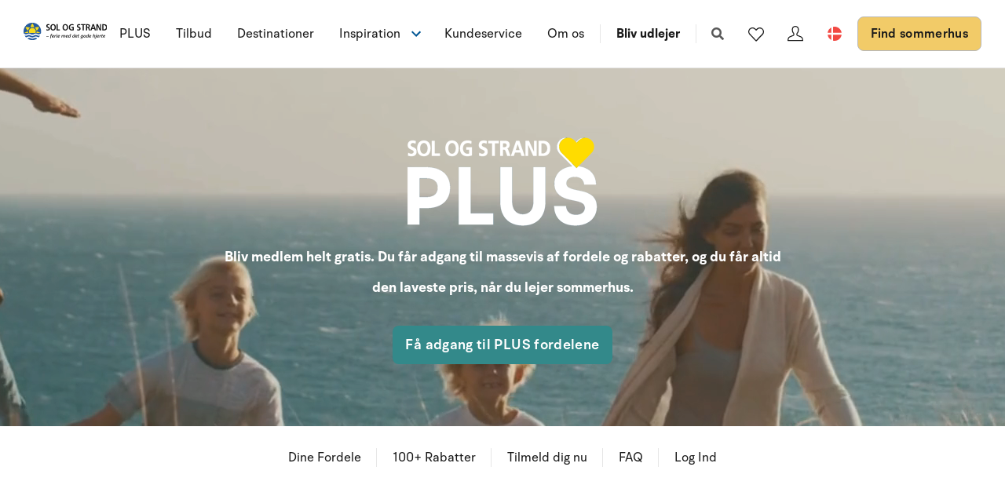

--- FILE ---
content_type: text/html; charset=utf-8
request_url: https://www.sologstrand.dk/plus
body_size: 19071
content:
<!DOCTYPE html>
<html lang="da-DK" data-alt-lang="" data-currency="DKK" data-raptor-content-id="">
<head>
  <script id="CookieConsent" src="https://policy.app.cookieinformation.com/uc.js" data-culture="da" data-gcm-enabled="false" type="text/javascript"></script>


    <script type="text/javascript" async data-consent-src="//l.getsitecontrol.com/l46ng87m.js" data-category-consent="cookie_cat_statistic">
    </script>

    <!-- Google Tag Manager -->
    <script>!function () { "use strict"; function l(e) { for (var t = e, r = 0, n = document.cookie.split(";"); r < n.length; r++) { var o = n[r].split("="); if (o[0].trim() === t) return o[1] } } function s(e) { return localStorage.getItem(e) } function u(e) { return window[e] } function A(e, t) { e = document.querySelector(e); return t ? null == e ? void 0 : e.getAttribute(t) : null == e ? void 0 : e.textContent } var e = window, t = document, r = "script", n = "dataLayer", o = "https://ss.sologstrand.dk", a = "", i = "cru8zzbiottc", c = "3i02=aWQ9R1RNLUtGNFJWNQ%3D%3D&page=2", g = "stapeUserId", v = "", E = "", d = !1; try { var d = !!g && (m = navigator.userAgent, !!(m = new RegExp("Version/([0-9._]+)(.*Mobile)?.*Safari.*").exec(m))) && 16.4 <= parseFloat(m[1]), f = "stapeUserId" === g, I = d && !f ? function (e, t, r) { void 0 === t && (t = ""); var n = { cookie: l, localStorage: s, jsVariable: u, cssSelector: A }, t = Array.isArray(t) ? t : [t]; if (e && n[e]) for (var o = n[e], a = 0, i = t; a < i.length; a++) { var c = i[a], c = r ? o(c, r) : o(c); if (c) return c } else console.warn("invalid uid source", e) }(g, v, E) : void 0; d = d && (!!I || f) } catch (e) { console.error(e) } var m = e, g = (m[n] = m[n] || [], m[n].push({ "gtm.start": (new Date).getTime(), event: "gtm.js" }), t.getElementsByTagName(r)[0]), v = I ? "&bi=" + encodeURIComponent(I) : "", E = t.createElement(r), f = (d && (i = 8 < i.length ? i.replace(/([a-z]{8}$)/, "kp$1") : "kp" + i), !d && a ? a : o); E.async = !0, E.src = f + "/" + i + ".js?" + c + v, null != (e = g.parentNode) && e.insertBefore(E, g) }();</script>
    <!-- End Google Tag Manager -->

  <script defer src="https://maps.googleapis.com/maps/api/js?key=AIzaSyDLkYrzQrItp04YWV1p0xizc9SxJUmvdTc"></script>
  <script defer type="module" src="/dist/assets/init-DiBt15Aj.js"></script>
  <script defer type="module" src="/dist/assets/helpers-l0sNRNKZ.js"></script>
  <script defer type="module" src="/dist/assets/app-DgKUifiU.js"></script>
  <meta name="p:domain_verify" content="f48ab2a5fcc4b1df3c56dcfda1629d58" />
  <meta name="google-site-verification" content="jtTOitX6tNJNdLoqSjklqdvZ0wRTK_0G2BKk-IBMwB0" />

  
<link rel="preconnect" href="https://fonts.gstatic.com">
<link rel="preconnect" href="https://pro.fontawesome.com">

<link rel="stylesheet" href="https://fonts.googleapis.com/icon?family=Material+Icons" media="print" onload="this.media='all'; this.onload=null;" crossorigin="anonymous" />
<link rel="stylesheet" href="https://pro.fontawesome.com/releases/v5.10.0/css/solid.css" media="print" onload="this.media='all'; this.onload=null;" crossorigin="anonymous" data-auto-a11y="true" />
<link rel="stylesheet" href="https://pro.fontawesome.com/releases/v5.10.0/css/brands.css" media="print" onload="this.media='all'; this.onload=null;" crossorigin="anonymous" data-auto-a11y="true" />
<link rel="stylesheet" href="https://pro.fontawesome.com/releases/v5.10.0/css/fontawesome.css" media="print" onload="this.media='all'; this.onload=null;" crossorigin="anonymous" data-auto-a11y="true" />
<link rel="stylesheet" href="/dist/assets/main-RhJk_Jpd.css" />


  
  <meta name="description" content="Som ferieg&#xE6;st hos Sol og Strand, f&#xE5;r du adgang til Sol og Strand PLUS som d&#xE6;kker over en lang r&#xE6;kke fordele, rabatter, tilbud, inspiration og meget mere.">
  <meta property="og:description" content="Som ferieg&#xE6;st hos Sol og Strand, f&#xE5;r du adgang til Sol og Strand PLUS som d&#xE6;kker over en lang r&#xE6;kke fordele, rabatter, tilbud, inspiration og meget mere." />
  <meta name="twitter:description" content="Som ferieg&#xE6;st hos Sol og Strand, f&#xE5;r du adgang til Sol og Strand PLUS som d&#xE6;kker over en lang r&#xE6;kke fordele, rabatter, tilbud, inspiration og meget mere.">
    <link rel="alternate" hreflang="da" href="https://www.sologstrand.dk/plus" />
    <link rel="alternate" hreflang="de" href="https://www.sonneundstrand.de/plus" />
    <link rel="alternate" hreflang="no" href="https://www.sologstrand.no/plus" />
    <link rel="alternate" hreflang="nl" href="https://www.sologstrand.nl/plus" />
    <link rel="alternate" hreflang="sv" href="https://www.sologstrand.se/plus" />
    <link rel="alternate" hreflang="x-default" href="https://www.sologstrand.com/plus" />
    <meta property="og:image" content="/media/czzhggka/148-legoland__k1a3129_final_1920x1080.png?width=1200&amp;height=630&amp;v=1dc684af9429070" />
    <meta name="twitter:image" content="/media/czzhggka/148-legoland__k1a3129_final_1920x1080.png?width=1200&amp;height=630&amp;v=1dc684af9429070" />

<meta charset="utf-8">
<meta http-equiv="x-ua-compatible" content="ie=edge">
<meta name="viewport" content="width=device-width, initial-scale=1">
<title>Sol og Strand PLUS | Din adgang til fordele og rabatter som ferieg&#xE6;st</title>

  <meta name="robots" content="index" />
  <link rel="canonical" href="https://www.sologstrand.dk/plus" />

<meta name="twitter:card" content="summary_large_image">
<meta name="twitter:title" content="Sol og Strand PLUS | Din adgang til fordele og rabatter som ferieg&#xE6;st">

<meta property="og:title" content="Sol og Strand PLUS | Din adgang til fordele og rabatter som ferieg&#xE6;st" />
<meta property="og:type" content="website" />
<meta property="og:url" content="">


  <meta name="og:site_name" content="Sol og Strand" />



  <style>
.icon-scroll {
color:#000000;
bottom:55px;
}
.grid-item--code {
margin-bottom:0px;
}
</style>

  <script id="config" type="application/json">
    {
    "integrationBrokerUrl":"https://api.sologstrand.dk",
    "housePageUrl":"/hus",
    "searchPageUrl": "/find-sommerhus",
    "checkoutPageUrl": "/checkout",
    "customerAreaUrl": "/min-ordre",
    "siteCurrency": "DKK",
    "siteName": "Sol og Strand",
    "currentPageKey": "782a5ce6-0d91-4e89-ad23-4a95e13694fd",
    "attractionsSearchPageUrl": "/attraktioner/soeg",
    "attractionDetailsPageUrl": "/attraktioner/attraktion",
    "attractionsPage": "/attraktioner",
    "siteLanguageId": "da",
    "currentUrlDa": "https://www.sologstrand.dk/plus",
    "currentUrlDe": "https://www.sonneundstrand.de/plus",
    "currentUrlSe": "https://www.sologstrand.se/plus",
    "currentUrlNo": "https://www.sologstrand.no/plus",
    "currentUrlUk": "https://www.sologstrand.com/plus",
    "currentUrlNl": "https://www.sologstrand.nl/plus",
    "debugMode": "false"
    }
  </script>
  
    <script type="text/javascript">
    const setMomentLocale = function(moment) {
        if(moment != undefined){
            moment.locale('da-DK', {"months":["januar","februar","marts","april","maj","juni","juli","august","september","oktober","november","december"],"monthsShort":["jan","feb","mar","apr","maj","jun","jul","aug","sep","okt","nov","dec"],"monthsParseExact":true,"weekdays":["søndag","mandag","tirsdag","onsdag","torsdag","fredag","lørdag"],"weekdaysShort":["søn","man","tir","ons","tor","fre","lør"],"weekdaysMin":["sø","ma","ti","on","to","fr","lø"],"weekdaysParseExact":true,"week":{"dow":1,"doy":7}});
        }
    };
</script>
  

    <script type="text/javascript">
      window.raptor||(window.raptor={q:[{event:"trackevent",params:{p1:"pageview"}}],push:function(event,params,options){this.q.push({event:event,params:params,options:options})},customerId:"16045",serverSideCookies: ['rsa']});
    </script>
<script type="text/javascript">!function(T,l,y){var S=T.location,k="script",D="instrumentationKey",C="ingestionendpoint",I="disableExceptionTracking",E="ai.device.",b="toLowerCase",w="crossOrigin",N="POST",e="appInsightsSDK",t=y.name||"appInsights";(y.name||T[e])&&(T[e]=t);var n=T[t]||function(d){var g=!1,f=!1,m={initialize:!0,queue:[],sv:"5",version:2,config:d};function v(e,t){var n={},a="Browser";return n[E+"id"]=a[b](),n[E+"type"]=a,n["ai.operation.name"]=S&&S.pathname||"_unknown_",n["ai.internal.sdkVersion"]="javascript:snippet_"+(m.sv||m.version),{time:function(){var e=new Date;function t(e){var t=""+e;return 1===t.length&&(t="0"+t),t}return e.getUTCFullYear()+"-"+t(1+e.getUTCMonth())+"-"+t(e.getUTCDate())+"T"+t(e.getUTCHours())+":"+t(e.getUTCMinutes())+":"+t(e.getUTCSeconds())+"."+((e.getUTCMilliseconds()/1e3).toFixed(3)+"").slice(2,5)+"Z"}(),iKey:e,name:"Microsoft.ApplicationInsights."+e.replace(/-/g,"")+"."+t,sampleRate:100,tags:n,data:{baseData:{ver:2}}}}var h=d.url||y.src;if(h){function a(e){var t,n,a,i,r,o,s,c,u,p,l;g=!0,m.queue=[],f||(f=!0,t=h,s=function(){var e={},t=d.connectionString;if(t)for(var n=t.split(";"),a=0;a<n.length;a++){var i=n[a].split("=");2===i.length&&(e[i[0][b]()]=i[1])}if(!e[C]){var r=e.endpointsuffix,o=r?e.location:null;e[C]="https://"+(o?o+".":"")+"dc."+(r||"services.visualstudio.com")}return e}(),c=s[D]||d[D]||"",u=s[C],p=u?u+"/v2/track":d.endpointUrl,(l=[]).push((n="SDK LOAD Failure: Failed to load Application Insights SDK script (See stack for details)",a=t,i=p,(o=(r=v(c,"Exception")).data).baseType="ExceptionData",o.baseData.exceptions=[{typeName:"SDKLoadFailed",message:n.replace(/\./g,"-"),hasFullStack:!1,stack:n+"\nSnippet failed to load ["+a+"] -- Telemetry is disabled\nHelp Link: https://go.microsoft.com/fwlink/?linkid=2128109\nHost: "+(S&&S.pathname||"_unknown_")+"\nEndpoint: "+i,parsedStack:[]}],r)),l.push(function(e,t,n,a){var i=v(c,"Message"),r=i.data;r.baseType="MessageData";var o=r.baseData;return o.message='AI (Internal): 99 message:"'+("SDK LOAD Failure: Failed to load Application Insights SDK script (See stack for details) ("+n+")").replace(/\"/g,"")+'"',o.properties={endpoint:a},i}(0,0,t,p)),function(e,t){if(JSON){var n=T.fetch;if(n&&!y.useXhr)n(t,{method:N,body:JSON.stringify(e),mode:"cors"});else if(XMLHttpRequest){var a=new XMLHttpRequest;a.open(N,t),a.setRequestHeader("Content-type","application/json"),a.send(JSON.stringify(e))}}}(l,p))}function i(e,t){f||setTimeout(function(){!t&&m.core||a()},500)}var e=function(){var n=l.createElement(k);n.src=h;var e=y[w];return!e&&""!==e||"undefined"==n[w]||(n[w]=e),n.onload=i,n.onerror=a,n.onreadystatechange=function(e,t){"loaded"!==n.readyState&&"complete"!==n.readyState||i(0,t)},n}();y.ld<0?l.getElementsByTagName("head")[0].appendChild(e):setTimeout(function(){l.getElementsByTagName(k)[0].parentNode.appendChild(e)},y.ld||0)}try{m.cookie=l.cookie}catch(p){}function t(e){for(;e.length;)!function(t){m[t]=function(){var e=arguments;g||m.queue.push(function(){m[t].apply(m,e)})}}(e.pop())}var n="track",r="TrackPage",o="TrackEvent";t([n+"Event",n+"PageView",n+"Exception",n+"Trace",n+"DependencyData",n+"Metric",n+"PageViewPerformance","start"+r,"stop"+r,"start"+o,"stop"+o,"addTelemetryInitializer","setAuthenticatedUserContext","clearAuthenticatedUserContext","flush"]),m.SeverityLevel={Verbose:0,Information:1,Warning:2,Error:3,Critical:4};var s=(d.extensionConfig||{}).ApplicationInsightsAnalytics||{};if(!0!==d[I]&&!0!==s[I]){var c="onerror";t(["_"+c]);var u=T[c];T[c]=function(e,t,n,a,i){var r=u&&u(e,t,n,a,i);return!0!==r&&m["_"+c]({message:e,url:t,lineNumber:n,columnNumber:a,error:i}),r},d.autoExceptionInstrumented=!0}return m}(y.cfg);function a(){y.onInit&&y.onInit(n)}(T[t]=n).queue&&0===n.queue.length?(n.queue.push(a),n.trackPageView({})):a()}(window,document,{
src: "https://js.monitor.azure.com/scripts/b/ai.2.min.js", // The SDK URL Source
crossOrigin: "anonymous", 
cfg: { // Application Insights Configuration
    connectionString: 'InstrumentationKey=3765ee22-a758-4e7b-a8e4-ad094234bb6f'
}});</script></head>
<body class="page-loading house-class-false search-class-false">
  <!-- Google Tag Manager (noscript) -->
    <noscript><iframe src="https://ss.sologstrand.dk/ns.html?id=GTM-KF4RV5" height="0" width="0" style="display:none;visibility:hidden"></iframe></noscript>
  <!-- End Google Tag Manager (noscript) -->

  <div id="combine"
       v-bind:class="{'mobile-nav-visible': MobileNavVisible,
        'mini-cart-visible': MiniCartVisible,
        'search-visible': SearchModalVisible,
        'store-filter-visible' : FilterVisible}">
    <div id="megaMenuOverlay" ref="megaMenuOverlay"></div>

      <navigationbar logo-url="https://www.sologstrand.dk/media/2z2jfm43/sos_logo_sort-tekst-venstre.svg" :hide-raffle="false" site-alt="Sol og Strand" current-id="6433" :simple="false"></navigationbar>

    


<section class="hero hero--75 overlay--light  hero--animate hero--v-center" style='color:#ffffff;' style='background-color:#ffffff;' id="a4ad999fd-c9d2-4c95-8969-ac022c6cf724">
  <div class="hero-inner">
    <div class="container-fluid">
      <div class="row row--center">
        <div class="hero-inner col-60 col-m-100">
            <div class="hero-text">
              <div style="text-align: center;"><img style="max-width: 100%; height: auto;" src="/media/cg0idj5j/output-onlinepngtools-1.png?width=252&amp;height=130&amp;mode=max" alt="Bliv medlem helt gratis" /></div>
<p style="text-align: center; font-size: 28px; line-height: 1.4;"><span class="text-big"><strong> Bliv medlem helt gratis. Du får adgang til massevis af fordele og rabatter, og du får altid den laveste pris, når du lejer sommerhus. </strong></span></p>
            </div>

          <div class="btn-group">
              

    <a href="#a2d9de8d4-c990-4e13-8455-88d15f6bba6a" title="#a42683407-6a13-43c3-bb81-778333363eac" class="button button--big " style='color:;background-color:;border-color:;' data-hover-color="red" id="a3c468e8d-097c-49fc-b970-7e086cc12650">F&#xE5; adgang til PLUS fordelene</a>


          </div>
        </div>
      </div>
    </div>
  </div>

    <div class="hero-video">
      <video class="hero-video__player" playsinline muted loop autoplay>
        <source src="/media/iktjjfk1/v2-header.mp4" type="video/mp4">
      </video>
    </div>

    <div class="overlay overlay--light" style="opacity:0.10"></div>


</section>



    <sticky-menu :menu-items="[{&quot;name&quot;:&quot;Dine Fordele&quot;,&quot;target&quot;:null,&quot;type&quot;:2,&quot;udi&quot;:null,&quot;url&quot;:&quot;#a33a77f0a-69f9-4190-a33e-d47c21dc41b5&quot;},{&quot;name&quot;:&quot;100&#x2B; Rabatter&quot;,&quot;target&quot;:null,&quot;type&quot;:2,&quot;udi&quot;:null,&quot;url&quot;:&quot;#a3c564d30-43b1-4dc8-a62b-7c0eff0bda62&quot;},{&quot;name&quot;:&quot;Tilmeld dig nu&quot;,&quot;target&quot;:null,&quot;type&quot;:2,&quot;udi&quot;:null,&quot;url&quot;:&quot;#a2d9de8d4-c990-4e13-8455-88d15f6bba6a&quot;},{&quot;name&quot;:&quot;FAQ&quot;,&quot;target&quot;:null,&quot;type&quot;:2,&quot;udi&quot;:null,&quot;url&quot;:&quot;#a34475436-c590-448d-8422-b9e240f2dab7&quot;},{&quot;name&quot;:&quot;Log Ind&quot;,&quot;target&quot;:null,&quot;type&quot;:2,&quot;udi&quot;:null,&quot;url&quot;:&quot;#a6825c7d5-2188-4e51-8009-b470dc025481&quot;}]"
                 :contact-link="{&quot;name&quot;:&quot;Tilmeld dig / Login&quot;,&quot;target&quot;:null,&quot;type&quot;:2,&quot;udi&quot;:null,&quot;url&quot;:&quot;#a6825c7d5-2188-4e51-8009-b470dc025481&quot;}"
                 :phone-link="null"
                 id="a138acf55-7cab-4a2f-bdc9-0de5b93a5222"
                 class="">
    </sticky-menu>
 

<section class="section panel-list "  id="a0a410197-4a9e-4083-8cba-de4bc9ac2888">
    <div class="container ">


<header class="widget-header section-header pos-relative row ">
    <div class="col-m-100 col-66">
            <h1 class="section-heading" >Ferie med omtanke &#x2013; og med k&#xE6;rlighed</h1>
            <div class="section-header-text">
                <p data-start="224" data-end="390">Hos Sol og Strand handler ferie også om at komme tæt på. På dem du holder af. På naturen i Danmark. Og på de oplevelser, der bliver til minder for livet. Det er derfor vi har skabt <strong>Sol og Strand PLUS</strong> – et fordelsunivers for dig, der elsker ferie i Danmark og gerne vil have noget ekstra med i bagagen. Som medlem får du mere end rabatter og særtilbud. Du får altid den laveste pris, når du booker sommerhus, og du får vores gode tilbud før alle andre.</p>
<p data-start="224" data-end="390">Og det bedste? Det koster ingenting at være medlem. <strong>Sol og Strand PLUS</strong> er vores måde at sige tak på. Tak fordi du vælger Sol og Strand. Tak fordi du støtter lokale oplevelser. Og tak fordi du er med til at skabe ferie med det gode hjerte.</p>
            </div>
            <div class="btn-group">
                

    <a href="#a2d9de8d4-c990-4e13-8455-88d15f6bba6a" title="#a2d9de8d4-c990-4e13-8455-88d15f6bba6a" class="button button--big " style='color:;background-color:;border-color:;' data-hover-color="red" id="a79f08282-c561-4262-b024-d96508078114">Bliv PLUS medlem nu - f&#xE5; eksklusive fordele</a>


            </div>
    </div>
</header>

        <div class="row section-content pos-relative text-left">
                    <div class="col col-s-100 col-m-50 pos-relative card-wrap">
        <article class="panel-item">
                    <figure>
                        <picture>
                            <source srcset="/media/x4db1k1b/glad-familie-i-sommerhus.jpg?anchor=center&mode=crop&width=448&height=400&quality=85&format=webp" type="image/webp">
                            <source srcset="/media/x4db1k1b/glad-familie-i-sommerhus.jpg?anchor=center&mode=crop&width=448&height=400&quality=85">
                            <img loading="lazy" class="panel-item__image" src="/media/x4db1k1b/glad-familie-i-sommerhus.jpg?anchor=center&mode=crop&width=448&height=400&quality=50" alt="Mere af alt det sjove"/>
                        </picture>
                    </figure>
            <div class="panel-item__content mt-2 px-1 position-relative">
                    <h2 class="panel-item__heading mb-0">Mere af alt det sjove</h2>
                    <div class="panel-item__text mb-1"><p>Sommerhusferie er ferie for hele familien - uanset om den er stor eller lille. Som medlem af Sol og Strand PLUS får du råd til meget mere af alt det sjove.</p></div>
            </div>
        </article>
                    </div>
                    <div class="col col-s-100 col-m-50 pos-relative card-wrap">
        <article class="panel-item">
                    <figure>
                        <picture>
                            <source srcset="/media/xzxfpymi/tivoli-friheden-1242x685.jpg?anchor=center&mode=crop&width=448&height=400&quality=85&format=webp" type="image/webp">
                            <source srcset="/media/xzxfpymi/tivoli-friheden-1242x685.jpg?anchor=center&mode=crop&width=448&height=400&quality=85">
                            <img loading="lazy" class="panel-item__image" src="/media/xzxfpymi/tivoli-friheden-1242x685.jpg?anchor=center&mode=crop&width=448&height=400&quality=50" alt="S&#xE6;t fart p&#xE5; ferien"/>
                        </picture>
                    </figure>
            <div class="panel-item__content mt-2 px-1 position-relative">
                    <h2 class="panel-item__heading mb-0">S&#xE6;t fart p&#xE5; ferien</h2>
                    <div class="panel-item__text mb-1"><p>Vil du med en tur i rutsjebanen eller karrussellen? Med Sol og Strand PLUS kan du sætte fuld fart på ferien - hvis du har lyst til det.</p></div>
            </div>
        </article>
                    </div>
                    <div class="col col-s-100 col-m-50 pos-relative card-wrap">
        <article class="panel-item">
                    <figure>
                        <picture>
                            <source srcset="/media/ubjklk4f/attraktive-feriehuse-i-hele-danmark-1.jpg?anchor=center&mode=crop&width=448&height=400&quality=85&format=webp" type="image/webp">
                            <source srcset="/media/ubjklk4f/attraktive-feriehuse-i-hele-danmark-1.jpg?anchor=center&mode=crop&width=448&height=400&quality=85">
                            <img loading="lazy" class="panel-item__image" src="/media/ubjklk4f/attraktive-feriehuse-i-hele-danmark-1.jpg?anchor=center&mode=crop&width=448&height=400&quality=50" alt="Du finder os alle steder"/>
                        </picture>
                    </figure>
            <div class="panel-item__content mt-2 px-1 position-relative">
                    <h2 class="panel-item__heading mb-0">Du finder os alle steder</h2>
                    <div class="panel-item__text mb-1"><p>Sol og Strand er til stede i hele Danmark. Det er Sol og Strand PLUS naturligvis også. Du kan altid fïnde oplevelser tæt på det sted, du har lejet sommerhus.</p></div>
            </div>
        </article>
                    </div>
                    <div class="col col-s-100 col-m-50 pos-relative card-wrap">
        <article class="panel-item">
                    <figure>
                        <picture>
                            <source srcset="/media/tjtfiq0s/tekstilmuseet-made-in-midtjylland-foto-af-ard-jongsma2.jpg?anchor=center&mode=crop&width=448&height=400&quality=85&format=webp" type="image/webp">
                            <source srcset="/media/tjtfiq0s/tekstilmuseet-made-in-midtjylland-foto-af-ard-jongsma2.jpg?anchor=center&mode=crop&width=448&height=400&quality=85">
                            <img loading="lazy" class="panel-item__image" src="/media/tjtfiq0s/tekstilmuseet-made-in-midtjylland-foto-af-ard-jongsma2.jpg?anchor=center&mode=crop&width=448&height=400&quality=50" alt="Kom f&#xF8;rst i k&#xF8;en"/>
                        </picture>
                    </figure>
            <div class="panel-item__content mt-2 px-1 position-relative">
                    <h2 class="panel-item__heading mb-0">Kom f&#xF8;rst i k&#xF8;en</h2>
                    <div class="panel-item__text mb-1"><p>Du kommer først i køen, som medlem af Sol og Strand PLUS. Vores medlemmer får besked om gode tilbud før alle andre.</p></div>
            </div>
        </article>
                    </div>
        </div>
    </div>
</section>




  <section class="section grid lazy    " style='background-color:#114a6a;' id="a33a77f0a-69f9-4190-a33e-d47c21dc41b5">
    <div class="container">
      <div class="row  row--center ">

          <div class="col-100 col-s-100">

                <div class="grid-item grid-item--code" style='color:#ffffff;'>
                  <section style="background-color: #ffffff; padding: 60px 20px;">
  <div style="max-width: 1200px; margin: 0 auto;">
    <h2 style="text-align: center; font-size: 32px; margin-bottom: 40px; color: #000000;">Dine fordele med Sol og Strand PLUS</h2>

    <div style="display: flex; flex-wrap: wrap; gap: 30px; justify-content: center; text-align: center;">
      
      <!-- Fordel 1 -->
      <div style="flex: 1 1 200px; max-width: 250px;">
        <img src="https://img.icons8.com/ios-filled/50/000000/discount.png" alt="Rabat ikon" style="margin-bottom: 15px; filter: invert(37%) sepia(12%) saturate(1475%) hue-rotate(132deg) brightness(92%) contrast(86%);">
        <h3 style="font-size: 20px; margin-bottom: 10px; color: #000000;">Altid laveste pris</h3>
        <p style="color: #444444;">Som medlem af Sol og Strand PLUS får du altid den bedste pris! Vi garanterer, at du på bookingtidspunktet ikke kan finde samme sommerhus til en lavere pris andre steder.</p>
      </div>

      <!-- Fordel 2 -->
      <div style="flex: 1 1 200px; max-width: 250px;">
        <img src="https://img.icons8.com/ios-filled/50/000000/clock--v1.png" alt="Tidlig adgang ikon" style="margin-bottom: 15px; filter: invert(37%) sepia(12%) saturate(1475%) hue-rotate(132deg) brightness(92%) contrast(86%);">
        <h3 style="font-size: 20px; margin-bottom: 10px; color: #000000;">Tidlig adgang</h3>
        <p style="color: #444444;">Du får et forspring. Du får besked mindst 3 dage før alle andre, når vi har kampagner. Så har du både flere huse at vælge mellem og lidt længere tid til at beslutte dig.</p>
      </div>

      <!-- Fordel 3 -->
      <div style="flex: 1 1 200px; max-width: 250px;">
        <img src="https://img.icons8.com/ios-filled/50/000000/ticket.png" alt="Oplevelser ikon" style="margin-bottom: 15px; filter: invert(37%) sepia(12%) saturate(1475%) hue-rotate(132deg) brightness(92%) contrast(86%);">
        <h3 style="font-size: 20px; margin-bottom: 10px; color: #000000;">Rabatter på oplevelser</h3>
        <p style="color: #444444;">Vi arbejder hele tiden på at skaffe flere fordele og rabatter til medlemmerne af Sol og Strand PLUS. Vi har allerede nu forhandlet os frem til langt over 100 tilbud og rabatter.</p>
      </div>

      <!-- Fordel 4 -->
      <div style="flex: 1 1 200px; max-width: 250px;">
        <img src="https://img.icons8.com/ios-filled/50/000000/like--v1.png" alt="Eksklusivt ikon" style="margin-bottom: 15px; filter: invert(37%) sepia(12%) saturate(1475%) hue-rotate(132deg) brightness(92%) contrast(86%);">
        <h3 style="font-size: 20px; margin-bottom: 10px; color: #000000;">Ferie med hjerte</h3>
        <p style="color: #444444;">Sol og Strand er 100% dansk og er ejet af Fonden Sol og Strand ved Margit og Kjeld. Fonden har som formål at uddele donationer til velgørende formål. </p>
      </div>

    </div>
  </div>
</section>

                </div>

          </div>

      </div>
    </div>
      <div class="block-background" style='background-color:#114a6a;'>
      </div>
  </section>




  <section class="section grid lazy    " style='background-color:#ffffff;' id="a3c564d30-43b1-4dc8-a62b-7c0eff0bda62">
    <div class="container">
      <div class="row   ">

          <div class="col-100 col-s-100">

                <div class="line-break " style="height: 10px;" style='color:#ffffff;'></div>

          </div>
          <div class="col-100 col-s-100">

                <div class="grid-item grid-item--header " style='color:#ffffff;'>
<h2 style="text-align: center; color: #000000;">Oplev mere – betal mindre</h2>
<p style="text-align: center; color: #000000;" data-start="326" data-end="404"><strong data-start="326" data-end="404">Som medlem af Sol og Strand PLUS får du rabat på oplevelser i hele Danmark</strong></p>
<p style="text-align: center; color: #000000;" data-start="406" data-end="673">Med over 100 rabatter og fordele i hele landet gør vi det nemmere (og billigere) at få mest muligt ud af din ferie. Uanset om du er til vilde forlystelser, hyggelige dyreparker eller kulturelle oplevelser, så får du adgang til særlige tilbud hos vores mange partnere.</p>                </div>

          </div>
          <div class="col-50 col-s-100">

                <div class="grid-item grid-item--service widget-hide  text-center grid-item--service-compact" style='color:#ffffff;'>
                  <article>
                      <div class="gis-image">
                            <i class="fas fa-american-sign-language-interpreting" style='color:#211d1e;'></i>
                      </div>
                      <div class="gis-text">
                        <h5></h5>
                        <p><a style="color: #000000;" href="/{localLink:f3a102f8-4750-4070-ad82-f5a2bc066407}" type="document#access" title="Plus" data-anchor="#access"> <strong>Tilgå via Feriegæst Login</strong> </a></p>
<p><a style="color: #000000;" href="/{localLink:f3a102f8-4750-4070-ad82-f5a2bc066407}" type="document#access" title="Plus" data-anchor="#access"> Log ind i din browser på enhver enhed </a></p>
                        
                      </div>
                  </article>
                </div>

          </div>
          <div class="col-50 col-s-100">

                <div class="grid-item grid-item--service widget-hide  text-center grid-item--service-compact" style='color:#ffffff;'>
                  <article>
                      <div class="gis-image">
                            <i class="fas fa-comment-dots" style='color:#211d1e;'></i>
                      </div>
                      <div class="gis-text">
                        <h5></h5>
                        <p><a style="color: #000000;" href="/{localLink:f3a102f8-4750-4070-ad82-f5a2bc066407}" type="document#access" title="Plus" data-anchor="#access"> <strong>Kom godt i gang</strong> </a></p>
<p><a style="color: #000000;" href="/{localLink:f3a102f8-4750-4070-ad82-f5a2bc066407}" type="document#access" title="Plus" data-anchor="#access"> Læs mere om hvordan du kommer i gang </a></p>
                        
                      </div>
                  </article>
                </div>

          </div>
          <div class="col-100 col-s-100">

                <div class="line-break " style="height: 40px;" style='color:#ffffff;'></div>

          </div>
          <div class="col-33 col-s-100">

                <div class="grid-item grid-item--service    " style='color:#ffffff;'>
                  <article>
                        <figure class="cover-figure">
                            <figcaption class="cover-caption inline">
                              <h5 style='color:#ffffff;'>Legoland</h5>
                              <p>15 % rabat på entrébilletten</p>
                            </figcaption>
                          <picture>
                            <source data-sizes="auto" srcset="/media/czzhggka/148-legoland__k1a3129_final_1920x1080.png?v=1dc684af9429070&amp;height=350&amp;quality=80&format=webp" type="image/webp">
                            <source srcset="/media/czzhggka/148-legoland__k1a3129_final_1920x1080.png?v=1dc684af9429070&amp;height=350&amp;quality=80">
                            <img loading="lazy" data-sizes="auto" class="cover-img" src="/media/czzhggka/148-legoland__k1a3129_final_1920x1080.png?v=1dc684af9429070&amp;height=350&amp;quality=80" alt="148 Legoland K1a3129 Final 1920X1080 (1)" />
                          </picture>
                        </figure>
                  </article>
                </div>

          </div>
          <div class="col-33 col-s-100">

                <div class="grid-item grid-item--service    " style='color:#ffffff;'>
                  <article>
                        <figure class="cover-figure">
                            <figcaption class="cover-caption inline">
                              <h5 style='color:#ffffff;'>F&#xE5;rup Sommerland</h5>
                              <p>10 % rabat på entrébilletten</p>
                            </figcaption>
                          <picture>
                            <source data-sizes="auto" srcset="/media/qhkbm5id/fa-rup-sommerland-foenix-1200x720.jpg?v=1dc684af7cf5160&amp;height=350&amp;quality=80&format=webp" type="image/webp">
                            <source srcset="/media/qhkbm5id/fa-rup-sommerland-foenix-1200x720.jpg?v=1dc684af7cf5160&amp;height=350&amp;quality=80">
                            <img loading="lazy" data-sizes="auto" class="cover-img" src="/media/qhkbm5id/fa-rup-sommerland-foenix-1200x720.jpg?v=1dc684af7cf5160&amp;height=350&amp;quality=80" alt="Fa&#x30A;rup Sommerland Foenix 1200X720" />
                          </picture>
                        </figure>
                  </article>
                </div>

          </div>
          <div class="col-33 col-s-100">

                <div class="grid-item grid-item--service    " style='color:#ffffff;'>
                  <article>
                        <figure class="cover-figure">
                            <figcaption class="cover-caption inline">
                              <h5 style='color:#ffffff;'>Nords&#xF8;en Oceanarium</h5>
                              <p>15 % rabat på entrébilletten</p>
                            </figcaption>
                          <picture>
                            <source data-sizes="auto" srcset="/media/syudsc0o/ocea1242x685.jpg?v=1dc684b074e2530&amp;height=350&amp;quality=80&format=webp" type="image/webp">
                            <source srcset="/media/syudsc0o/ocea1242x685.jpg?v=1dc684b074e2530&amp;height=350&amp;quality=80">
                            <img loading="lazy" data-sizes="auto" class="cover-img" src="/media/syudsc0o/ocea1242x685.jpg?v=1dc684b074e2530&amp;height=350&amp;quality=80" alt="Ocea1242x685" />
                          </picture>
                        </figure>
                  </article>
                </div>

          </div>
          <div class="col-33 col-s-100">

                <div class="grid-item grid-item--service    " style='color:#ffffff;'>
                  <article>
                        <figure class="cover-figure">
                            <figcaption class="cover-caption inline">
                              <h5 style='color:#ffffff;'>Randers Regnkov</h5>
                              <p>20 % rabat på entrébilletten</p>
                            </figcaption>
                          <picture>
                            <source data-sizes="auto" srcset="/media/d4fdwi3g/jaguar_slikker_sig_om_mund__motiv_hoejre__tinypng.jpg?v=1dc684af9494730&amp;height=350&amp;quality=80&format=webp" type="image/webp">
                            <source srcset="/media/d4fdwi3g/jaguar_slikker_sig_om_mund__motiv_hoejre__tinypng.jpg?v=1dc684af9494730&amp;height=350&amp;quality=80">
                            <img loading="lazy" data-sizes="auto" class="cover-img" src="/media/d4fdwi3g/jaguar_slikker_sig_om_mund__motiv_hoejre__tinypng.jpg?v=1dc684af9494730&amp;height=350&amp;quality=80" alt="Jaguar Slikker Sig Om Mund Motiv Hoejre TINYPNG" />
                          </picture>
                        </figure>
                  </article>
                </div>

          </div>
          <div class="col-33 col-s-100">

                <div class="grid-item grid-item--service    " style='color:#ffffff;'>
                  <article>
                        <figure class="cover-figure">
                            <figcaption class="cover-caption inline">
                              <h5 style='color:#ffffff;'>Djurs Sommerland</h5>
                              <p>Rabat på entrébilletten</p>
                            </figcaption>
                          <picture>
                            <source data-sizes="auto" srcset="/media/514lrvzr/djurs-sommerland.png?v=1dc684af7d803f0&amp;height=350&amp;quality=80&format=webp" type="image/webp">
                            <source srcset="/media/514lrvzr/djurs-sommerland.png?v=1dc684af7d803f0&amp;height=350&amp;quality=80">
                            <img loading="lazy" data-sizes="auto" class="cover-img" src="/media/514lrvzr/djurs-sommerland.png?v=1dc684af7d803f0&amp;height=350&amp;quality=80" alt="Djurs Sommerland" />
                          </picture>
                        </figure>
                  </article>
                </div>

          </div>
          <div class="col-33 col-s-100">

                <div class="grid-item grid-item--service    " style='color:#ffffff;'>
                  <article>
                        <figure class="cover-figure">
                            <figcaption class="cover-caption inline">
                              <h5 style='color:#ffffff;'>Aalborg Zoo</h5>
                              <p>20 % rabat på entrébilletten</p>
                            </figcaption>
                          <picture>
                            <source data-sizes="auto" srcset="/media/lg2i5llk/aalborg-zoo_bavian_rene-frederiksen-800px.jpg?v=1dc684b13cf7070&amp;height=350&amp;quality=80&format=webp" type="image/webp">
                            <source srcset="/media/lg2i5llk/aalborg-zoo_bavian_rene-frederiksen-800px.jpg?v=1dc684b13cf7070&amp;height=350&amp;quality=80">
                            <img loading="lazy" data-sizes="auto" class="cover-img" src="/media/lg2i5llk/aalborg-zoo_bavian_rene-frederiksen-800px.jpg?v=1dc684b13cf7070&amp;height=350&amp;quality=80" alt="Aalborg Zoo Bavian Rene Frederiksen 800Px" />
                          </picture>
                        </figure>
                  </article>
                </div>

          </div>
          <div class="col-100 col-s-100">

                <div class="grid-item grid-item--button text-center " style='color:#ffffff;'>
                  

    <a href="#a2d9de8d4-c990-4e13-8455-88d15f6bba6a" title="#a2d9de8d4-c990-4e13-8455-88d15f6bba6a" class="button button--big " style='color:;background-color:;border-color:;' data-hover-color="red" id="a9cd1c913-280d-46b6-9764-5923982631a0">Tilmeld dig Sol og Strand PLUS</a>


                </div>

          </div>

      </div>
    </div>
      <div class="block-background" style='background-color:#ffffff;'>
      </div>
  </section>




  <section class="section grid lazy    " style='background-color:#114a6a;' id="a423268ee-3c58-42e5-9087-9aefc085aec3">
    <div class="container">
      <div class="row  row--center ">

          <div class="col-100 col-s-100">

                <div class="grid-item grid-item--code" >
                  <section style="max-width: 1200px; margin: 0 auto; padding: 40px 20px; background-color: #114a6a; box-sizing: border-box;">
  <h2 style="text-align: center; font-size: 32px; color: #ffffff;">Derfor vælger andre Sol og Strand PLUS</h2>
  <p style="text-align: center; color: #ffffff; font-size: 18px; margin-bottom: 40px; max-width: 700px; margin-left: auto; margin-right: auto;">
    Mere end <strong style="color: #ffffff;">60.000 feriegæster</strong> har allerede tilmeldt sig Sol og Strand PLUS – og det er der god grund til.
  </p>

  <div style="display: flex; flex-wrap: wrap; gap: 20px; justify-content: space-between;">
    <!-- Testimonial 1 -->
    <div style="flex: 1 1 30%; min-width: 280px; background-color: #ffffff; border-radius: 12px; padding: 30px; box-shadow: 0 4px 12px rgba(0,0,0,0.1); color: #000000;">
      <p style="font-size: 24px; margin-bottom: 10px;">💛💛💛💛💛</p>
      <p style="font-style: italic;">"Vi har sparet penge på både sommerhuset og oplevelser for hele familien – og det koster ikke engang noget at være med."</p>
      <p style="font-weight: bold; margin-top: 10px;">– Mette, PLUS-medlem</p>
    </div>

    <!-- Testimonial 2 -->
    <div style="flex: 1 1 30%; min-width: 280px; background-color: #ffffff; border-radius: 12px; padding: 30px; box-shadow: 0 4px 12px rgba(0,0,0,0.1); color: #000000;">
      <p style="font-size: 24px; margin-bottom: 10px;">💛💛💛💛💛</p>
      <p style="font-style: italic;">"Vi bookede et sommerhus og fik rabat på både Fårup Sommerland og en lokal restaurant. Det er noget, der kan mærkes på et feriebudget!"</p>
      <p style="font-weight: bold; margin-top: 10px;">– Henrik, PLUS-medlem</p>
    </div>

    <!-- Testimonial 3 -->
    <div style="flex: 1 1 30%; min-width: 280px; background-color: #ffffff; border-radius: 12px; padding: 30px; box-shadow: 0 4px 12px rgba(0,0,0,0.1); color: #000000;">
      <p style="font-size: 24px; margin-bottom: 10px;">💛💛💛💛💛</p>
      <p style="font-style: italic;">"Vi havde meldt os ind, og så fik vi adgang til at booke et knaldtilbud på et luksussommerhus før alle andre. Det var en rigtig god idé blive medlem!"</p>
      <p style="font-weight: bold; margin-top: 10px;">– Pia, PLUS-medlem</p>
    </div>
  </div>
</section>

                </div>

          </div>

      </div>
    </div>
      <div class="block-background" style='background-color:#114a6a;'>
      </div>
  </section>




  <section class="section grid lazy   grid--compact " style='background-color:#ffffff;' id="a2792eb42-8a3d-40ac-960f-90699204fa13">
    <div class="container">
      <div class="row  row--center ">

          <div class="col-100 col-s-100">

                <div class="grid-item grid-item--code" style='color:#000000;'>
                  <section>
  <div style="max-width:1200px; margin:0 auto; display:flex; flex-wrap:wrap; align-items:center; justify-content:space-between; min-height:500px; gap:40px;">
    
    <!-- Tekstindhold -->
    <div style="flex:1 1 500px; display:flex; flex-direction:column; justify-content:center;">
      <h2 style="font-size:30px; color:#000; margin-bottom:20px;">Oplev mere med over 100 rabataftaler</h2>
      <p style="font-size:18px; color:#444; margin-bottom:30px;">
        Som medlem af Sol og Strand PLUS får du adgang til mere end <strong>100 samarbejdspartnere</strong> fordelt over hele Danmark.  
        Nyd rabatter på attraktioner, oplevelser og lokale steder – lige dér hvor du holder ferie i sommerhus.
      </p>
      <a href="https://www.sologstrand.dk/plus/plus-oversigt" style="display:inline-block; background:#388c8c; color:#fff; padding:14px 28px; border-radius:8px; font-weight:bold; font-size:16px; text-decoration:none; align-self:start;">
        Se alle rabataftaler
      </a>
    </div>

    <!-- Danmarkskort -->
    <div style="flex:1 1 500px; text-align:center; display:flex; align-items:center; justify-content:center;">
      <img src="https://www.sologstrand.dk/media/3oqduuzu/design-uden-navn-29.png" alt="Danmarkskort" style="max-width:100%; height:auto; max-height:400px; border-radius:12px;">
    </div>
    
  </div>
</section>

                </div>

          </div>

      </div>
    </div>
      <div class="block-background" style='background-color:#ffffff;'>
      </div>
  </section>



<section class="newsletter-container " id="a2d9de8d4-c990-4e13-8455-88d15f6bba6a">
  <div class="row">
      <div class="col col-50 newsletter-area" style='background-color:#114a6a;'>
          <div class="newsletter">
              <newslettersignup source="Web" input-placeholder="Inds&#xE6;t din e-mailadresse" image="/media/cg0idj5j/output-onlinepngtools-1.png" alt="Tilmeld dig Sol og Strand PLUS og f&#xE5; fordele og rabatter" header="Tilmeld dig Sol og Strand PLUS og f&#xE5; fordele og rabatter" small-text="Sol og Strand PLUS" small-image-one="" small-image-two="" small-image-three="" small-image-four="" small-image-five=""></newslettersignup>
          </div>
      </div>
    <div class="col col-50 newsletter-area" style='background-color:#114a6a;'>
      <div class="newsletter" style='color:#ffffff;'>
        <h2>Tilmeld dig Sol og Strand PLUS og f&#xE5; fordele og rabatter</h2>
        <p class="ds-markdown-paragraph">Ved at tilmelde mig Sol og Strand PLUS giver jeg samtykke til at modtage e-mails, sms’er og notifikationer fra Sol og Strand Feriehusudlejning A/S (Sol og Strand) gennem de platforme, min medlemskonto er tilknyttet, herunder Meta, og LinkedIn. Dette omfatter nyheder og inspiration til sommerhusferie, tilbud og rabatter på sommerhusudlejning, invitationer til konkurrencer og begivenheder samt tilbud på fritids- og ferieaktiviteter fra Sol og Strand. </p>
<p class="ds-markdown-paragraph">Ved at give mit samtykke accepterer jeg, at Sol og Strand behandler mine personoplysninger, herunder navn, kontaktinformationer, køn, alder, interesser, købshistorik og søgeadfærd, som er tilknyttet min medlemskonto eller indsamlet via cookie-samtykke og pixels i e-mails. Disse oplysninger bruges til at tilpasse kommunikationen og tilbudene efter mine præferencer.</p>
<p class="ds-markdown-paragraph">Du kan til enhver tid tilbagekalde dit samtykke via links i modtagne e-mails.<span style="text-decoration: underline;"> <a rel="noopener" href="/praktisk-info/datasikkerhed/privatlivspolitik" target="_blank" title="Privatlivspolitik">Læs vores privatlivspolitik her</a>.</span></p>
      </div>
    </div>
  </div>
</section>


<section class="container " id="a6825c7d5-2188-4e51-8009-b470dc025481">
    <div class="row">
        <div class="col col-100 newsletter-area">
            <div class="newsletter">
                <loginsimple source="" background-color="ffffff" login-error-text="Koden er forkert" login-password="plus2025" login-url="https://www.sologstrand.dk/plus/rabatter" login-placeholder-text="Indtast koden" input-placeholder="Indtast din e-mailadresse " alt="Er du ikke medlem? eller har du glemt koden?" login-header="Login og se alle dine fordele og rabatter" header="Er du ikke medlem? eller har du glemt koden?" :login-text="'&lt;p id=&quot;newsletter-ank&quot;&gt;Glemt kode? Se nederst i seneste mail fra Sol og Strand PLUS&lt;/p&gt;'" :text="''"></loginsimple>
            </div>
        </div>
    </div>
</section>


  <section class="section grid lazy    " style='background-color:#114a6a;' id="a34475436-c590-448d-8422-b9e240f2dab7">
    <div class="container container--small">
      <div class="row   ">

          <div class="col-100 col-s-100">

                <div class="grid-item grid-item--text" style='color:#ffffff;'>
                  <h2 style="text-align: center;" data-start="156" data-end="204">Ofte stillede spørgsmål om Sol og Strand PLUS</h2>
<p style="text-align: center;">Vi har samlet svarene på de mest almindelige spørgsmål, så du hurtigt og nemt kan få overblik over, hvad du får som medlem – og hvordan det hele fungerer.</p>
                </div>

          </div>
          <div class="col-100 col-s-100">

                <div class="grid-item grid-item--acc grid-item--boxed" style='color:#ffffff;'>
                        <div class="acc">
                          <div class="acc-head" v-on:click="toggleAccordion($event)">
                            Hvad er Sol og Strand PLUS?
                            <i class="fa fa-chevron-down"></i>
                          </div>
                          <div class="acc-body">
                            <p>Sol og Strand PLUS er vores fordelsprogram, hvor du som medlem får adgang til særlige rabatter, eksklusive tilbud og altid den laveste pris på dit sommerhus – helt gratis.<br /><br /></p>
                          </div>
                        </div>
                        <div class="acc">
                          <div class="acc-head" v-on:click="toggleAccordion($event)">
                            Koster det noget at v&#xE6;re medlem?
                            <i class="fa fa-chevron-down"></i>
                          </div>
                          <div class="acc-body">
                            <p>Nej, det er helt gratis at være medlem af Sol og Strand PLUS.</p>
                          </div>
                        </div>
                        <div class="acc">
                          <div class="acc-head" v-on:click="toggleAccordion($event)">
                            Hvordan bliver jeg medlem?
                            <i class="fa fa-chevron-down"></i>
                          </div>
                          <div class="acc-body">
                            <p>Du kan nemt og hurtigt tilmelde dig via vores hjemmeside. Klik på “Tilmeld dig PLUS” og opret en bruger eller log ind – så er du i gang.</p>
                          </div>
                        </div>
                        <div class="acc">
                          <div class="acc-head" v-on:click="toggleAccordion($event)">
                            F&#xE5;r jeg lavere pris p&#xE5; sommerhuset som PLUS-medlem?
                            <i class="fa fa-chevron-down"></i>
                          </div>
                          <div class="acc-body">
                            <p>Ja. Vi garanterer, at du som medlem altid får den laveste pris på bookingtidspunktet.</p>
                          </div>
                        </div>
                        <div class="acc">
                          <div class="acc-head" v-on:click="toggleAccordion($event)">
                            Hvilke rabatter kan jeg f&#xE5; som medlem?
                            <i class="fa fa-chevron-down"></i>
                          </div>
                          <div class="acc-body">
                            <p>Som PLUS-medlem får du adgang til rabatkoder til forlystelser, attraktioner, spisesteder og meget mere – både før og under ferien. Du får også adgang til særlige kampagner og early access til udsalg.</p>
                          </div>
                        </div>
                        <div class="acc">
                          <div class="acc-head" v-on:click="toggleAccordion($event)">
                            Hvor kan jeg se mine fordele?
                            <i class="fa fa-chevron-down"></i>
                          </div>
                          <div class="acc-body">
                            <p>Når du er logget ind som medlem, kan du se alle aktuelle rabatter under vores PLUS-side.</p>
                          </div>
                        </div>
                        <div class="acc">
                          <div class="acc-head" v-on:click="toggleAccordion($event)">
                            Hvordan bruger jeg rabatkoderne?
                            <i class="fa fa-chevron-down"></i>
                          </div>
                          <div class="acc-body">
                            <p>Når du er logget ind, vil du kunne se og kopiere dine rabatkoder. De kan vises fysisk eller indtastes online – alt afhængig af partnerens vilkår.</p>
                          </div>
                        </div>
                        <div class="acc">
                          <div class="acc-head" v-on:click="toggleAccordion($event)">
                            Kan jeg melde mig ud igen?
                            <i class="fa fa-chevron-down"></i>
                          </div>
                          <div class="acc-body">
                            <p>Ja. Du kan til enhver tid vælge at melde dig ud via din profil – men vi tror, du bliver glad for at blive.</p>
                          </div>
                        </div>
                      <script type="application/ld&#x2B;json">
                        {
                        "@context": "https://schema.org",
                        "@type": "FAQPage",
                        "mainEntity": [{

                              "@type": "Question",
                              "name": "Hvad er Sol og Strand PLUS?",
                              "acceptedAnswer": {
                              "@type": "Answer",
                              "text": "&lt;p&gt;Sol og Strand PLUS er vores fordelsprogram, hvor du som medlem f&#xE5;r adgang til s&#xE6;rlige rabatter, eksklusive tilbud og altid den laveste pris p&#xE5; dit sommerhus &#x2013; helt gratis.&lt;br /&gt;&lt;br /&gt;&lt;/p&gt;"
                              }
                              },{
                              "@type": "Question",
                              "name": "Koster det noget at v&#xE6;re medlem?",
                              "acceptedAnswer": {
                              "@type": "Answer",
                              "text": "&lt;p&gt;Nej, det er helt gratis at v&#xE6;re medlem af Sol og Strand PLUS.&lt;/p&gt;"
                              }
                              },{
                              "@type": "Question",
                              "name": "Hvordan bliver jeg medlem?",
                              "acceptedAnswer": {
                              "@type": "Answer",
                              "text": "&lt;p&gt;Du kan nemt og hurtigt tilmelde dig via vores hjemmeside. Klik p&#xE5; &#x201C;Tilmeld dig PLUS&#x201D; og opret en bruger eller log ind &#x2013; s&#xE5; er du i gang.&lt;/p&gt;"
                              }
                              },{
                              "@type": "Question",
                              "name": "F&#xE5;r jeg lavere pris p&#xE5; sommerhuset som PLUS-medlem?",
                              "acceptedAnswer": {
                              "@type": "Answer",
                              "text": "&lt;p&gt;Ja. Vi garanterer, at du som medlem altid f&#xE5;r den laveste pris p&#xE5; bookingtidspunktet.&lt;/p&gt;"
                              }
                              },{
                              "@type": "Question",
                              "name": "Hvilke rabatter kan jeg f&#xE5; som medlem?",
                              "acceptedAnswer": {
                              "@type": "Answer",
                              "text": "&lt;p&gt;Som PLUS-medlem f&#xE5;r du adgang til rabatkoder til forlystelser, attraktioner, spisesteder og meget mere &#x2013; b&#xE5;de f&#xF8;r og under ferien. Du f&#xE5;r ogs&#xE5; adgang til s&#xE6;rlige kampagner og early access til udsalg.&lt;/p&gt;"
                              }
                              },{
                              "@type": "Question",
                              "name": "Hvor kan jeg se mine fordele?",
                              "acceptedAnswer": {
                              "@type": "Answer",
                              "text": "&lt;p&gt;N&#xE5;r du er logget ind som medlem, kan du se alle aktuelle rabatter under vores PLUS-side.&lt;/p&gt;"
                              }
                              },{
                              "@type": "Question",
                              "name": "Hvordan bruger jeg rabatkoderne?",
                              "acceptedAnswer": {
                              "@type": "Answer",
                              "text": "&lt;p&gt;N&#xE5;r du er logget ind, vil du kunne se og kopiere dine rabatkoder. De kan vises fysisk eller indtastes online &#x2013; alt afh&#xE6;ngig af partnerens vilk&#xE5;r.&lt;/p&gt;"
                              }
                              },{
                              "@type": "Question",
                              "name": "Kan jeg melde mig ud igen?",
                              "acceptedAnswer": {
                              "@type": "Answer",
                              "text": "&lt;p&gt;Ja. Du kan til enhver tid v&#xE6;lge at melde dig ud via din profil &#x2013; men vi tror, du bliver glad for at blive.&lt;/p&gt;"
                              }
                              }]
                        }
                      </script>

                </div>

          </div>

      </div>
    </div>
      <div class="block-background" style='background-color:#114a6a;'>
      </div>
  </section>






<footer class="footer" style='background-color:#ffffff;'>
        <div class="container footer-grid">
                <!-- TrustBox widget - Carousel DK -->
                <div class="trustpilot-widget" data-locale="da-DK" data-template-id="53aa8912dec7e10d38f59f36" data-businessunit-id="469920190000640005002914" data-style-height="140px" data-style-width="100%" data-theme="light" data-stars="4,5" data-review-languages="da">
                    <a href="https://dk.trustpilot.com/review/www.sologstrand.dk" target="_blank" rel="noopener">Trustpilot</a>
                </div>
                <!-- End TrustBox widget DK -->
            <div class="row">

                    <div class="col-20 col-s-100">

                                <div class="footer-item footer-item--links text-left " style='color:#222d38;'>

                                        <h6>Sommerhusophold</h6>
                                    <ul>
                                                    <li><a href="/tilbud">Tilbud</a></li>                                                    
                                                    <li><a href="/destinationer">Destinationer</a></li>                                                    
                                                    <li><a href="/interhome">Udenlandske huse</a></li>                                                    
                                                    <li><a href="/inspiration-til-ferien">Inspiration til ferien</a></li>                                                    
                                            <span></span>
                                    </ul>
                                </div>

                    </div>
                    <div class="col-20 col-s-100">

                                <div class="footer-item footer-item--links text-left " style='color:#222d38;'>

                                        <h6>Sol og Strand</h6>
                                    <ul>
                                                    <li><a href="/information/om-os/vi-er-lokale">Hovedkontor</a></li>                                                    
                                                    <li><a href="/information/om-os/bcorp">B Corp Certificeret</a></li>                                                    
                                                    <li><a href="/information/om-os/presse">Presse</a></li>                                                    
                                                    <li><a href="/information/om-os">Om os</a></li>                                                    
                                                    <li><a href="/information/om-os/job">Ledige stillinger</a></li>                                                    
                                                    <li class="selected"><a href="/plus">PLUS</a></li>
                                            <span></span>
                                    </ul>
                                </div>

                    </div>
                    <div class="col-20 col-s-100">

                                <div class="footer-item footer-item--links text-left " style='color:#222d38;'>

                                        <h6>Kundeservice</h6>
                                    <ul>
                                                    <li><a href="https://login.sologstrand.dk/" target="_blank">Login</a></li>                                                    
                                                    <li><a href="/praktisk-info">Praktisk info</a></li>                                                    
                                                    <li><a href="/information/om-os/tryghedspakke">Tryghedspakke</a></li>                                                    
                                            <span><div id="sologstrand-embedded-kundeservice"></div></span>
                                    </ul>
                                </div>

                    </div>
                    <div class="col-20 col-s-100">

                                <div class="footer-item footer-item--social-links text-left" style='color:#222d38;'>

                                        <h6>Sol og Strand</h6>
                                        <div><p>CVR-nr 10658446</p>
<p><a href="/kontakt-os" title="Kontakt os">Kontakt os</a><br /><br /></p></div>
                                    <ul class="social-nav" itemscope itemtype="http://schema.org/Organization">
                                        <link itemprop="url" href="https://www.sologstrand.dk/">
                                            <li><a itemprop="sameAs" rel="noopener" href="https://www.instagram.com/sologstrand.dk/?hl=da" target="_blank" title="Instagram" ><i class="fab fa-instagram"></i></a></li>
                                            <li><a itemprop="sameAs" rel="noopener" href="https://www.facebook.com/sologstrand" target="_blank" title="Facebook" ><i class="fab fa-facebook-f"></i></a></li>
                                            <li><a itemprop="sameAs" rel="noopener" href="https://www.linkedin.com/company/sol-og-strand/?originalSubdomain=dk" target="_blank" title="Linked In" ><i class="fab fa-linkedin-in"></i></a></li>
                                    </ul>
                                </div>

                    </div>
                    <div class="col-20 col-s-100">

                                <div class="footer-item footer-item--links text-left " style='color:#222d38;'>

                                    <ul>
                                                    <li><a href="https://www.sonneundstrand.de/">Deutsch</a></li>                                                    
                                                    <li><a href="https://www.sologstrand.com/">English</a></li>                                                    
                                                    <li><a href="https://www.sologstrand.nl/">Nederlands</a></li>                                                    
                                                    <li><a href="https://www.sologstrand.no/">Norsk</a></li>                                                    
                                                    <li><a href="https://www.sologstrand.se/">Svenska</a></li>                                                    
                                            <span></span>
                                    </ul>
                                </div>

                    </div>
                    <div class="col-100 col-s-100">

                                <div class="footer-item footer-item--links text-left copyright" style='color:#222d38;'>

                                    <ul>
                                            <li>© 2026 Sol og Strand</li>
                                                    <li><a href="/praktisk-info/datasikkerhed/privatlivspolitik">Privatlivspolitik</a></li>                                                    
                                                    <li><a href="/praktisk-info/datasikkerhed/cookies">Cookies</a></li>                                                    
                                                    <li><a href="/praktisk-info/bookinger/lejebetingelser">Lejebetingelser</a></li>                                                    
                                            <span></span>
                                    </ul>
                                </div>

                    </div>

            </div>
        </div>


</footer>


    
<div class="pswp" tabindex="-1" role="dialog" aria-hidden="true">
  <div class="pswp__bg"></div>
  <div class="pswp__scroll-wrap">

    <div class="pswp__container">
      <div class="pswp__item"></div>
      <div class="pswp__item"></div>
      <div class="pswp__item"></div>
    </div>

    <div class="pswp__ui pswp__ui--hidden">
      <div class="pswp__top-bar">
        <div class="pswp__counter"></div>
        <button class="pswp__button pswp__button--close" title=" (Esc)"></button>
        <button class="pswp__button pswp__button--share" title=""></button>
        <button class="pswp__button pswp__button--fs" title=""></button>
        <button class="pswp__button pswp__button--zoom" title="Zoom"></button>
        <div class="pswp__preloader">
          <div class="pswp__preloader__icn">
            <div class="pswp__preloader__cut">
              <div class="pswp__preloader__donut"></div>
            </div>
          </div>
        </div>
      </div>
      <div class="pswp__share-modal pswp__share-modal--hidden pswp__single-tap">
        <div class="pswp__share-tooltip"></div>
      </div>
      <button class="pswp__button pswp__button--arrow--left" title="">
      </button>
      <button class="pswp__button pswp__button--arrow--right" title="">
      </button>
      <div class="pswp__caption">
        <div class="pswp__caption__center"></div>
      </div>
    </div>
  </div>
</div>

      <mobilenavbar current-id="6433"></mobilenavbar>
  </div>


    <script type="text/javascript">
      window.addEventListener('CookieInformationConsentGiven', function (event) {
      if (CookieInformation.getConsentGivenFor('cookie_cat_marketing')) {
      (function (d, t) { var g = d.createElement(t), s = d.getElementsByTagName(t)[0]; g.src = "//deliver.raptorstatic.com/script/raptor-3.0.min.js", g.async = "true", s.parentNode.insertBefore(g, s) }(document, "script"));
      }
      }, false);
    </script>

  <script type="text/javascript" src="/assets/js/lib/fluidvids.js"></script>
  <script type="text/javascript" src="/assets/js/lib/flickity.pkgd.min.js"></script>

    <script type="application/ld&#x2B;json">
      {
        "@context": "http://schema.org",
        "@type": "Organization",
        "url": "https://www.sologstrand.dk/",
        "logo": "https://www.sologstrand.dk/media/2z2jfm43/sos_logo_sort-tekst-venstre.svg",

                                      "potentialAction": {
                                      "@type": "SearchAction",
                                      "target": "/find-sommerhus?search={search_term_string}",
                                      "query-input": "required name=search_term_string"
                                      }
              }
    </script>

  

    <script>
      document.addEventListener('headerLoaded', function() {
        var el = document.createElement("script");
        el.setAttribute("src", "https://cdn.raffle.ai/search/index.js");
        el.setAttribute("id", "raffle-sdk");
        el.setAttribute("defer", "");
        el.setAttribute("data-uid", "1de46ff6-116b-4a80-a555-50d113fd94be,0d68dda9-0a10-4d95-8a7a-5a66da6ca608");
        document.head.appendChild(el);
      });
    </script>





</body>
</html>